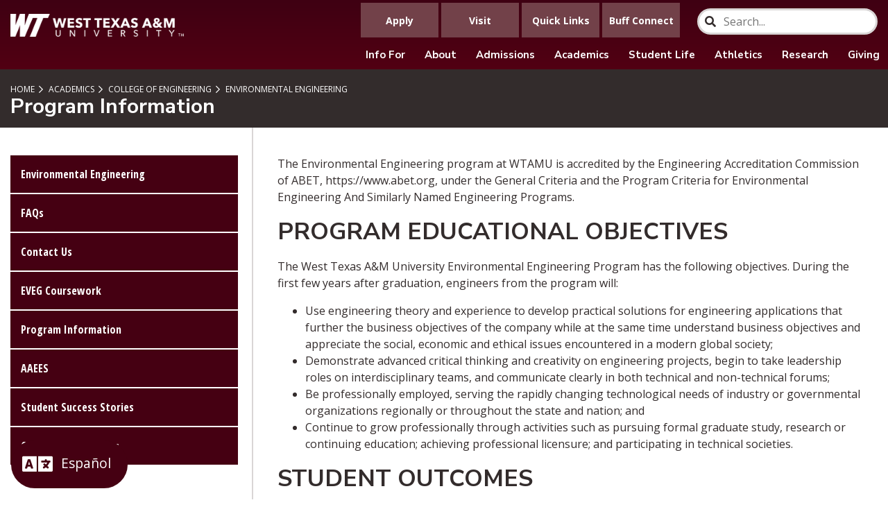

--- FILE ---
content_type: text/html; charset=UTF-8
request_url: https://www.wtamu.edu/academics/college-engineering/programs/undergraduate/environmental-engineering/environmental-engineering-program.html
body_size: 8596
content:
<!DOCTYPE html>
<html xmlns="http://www.w3.org/1999/xhtml" lang="en">
	<head>
		<meta charset="UTF-8"/>
		<meta content="width=device-width, initial-scale=1.0" name="viewport"/>
		<title>
			Program Information | WTAMU
		</title>
		
		



<meta content="https://www.wtamu.edu/academics/college-engineering/programs/undergraduate/environmental-engineering/environmental-engineering-program.html" property="og:url"/>

    <meta content="Program Information" property="og:title"/>




<meta content="website" property="og:type"/>


		
		<meta content="88c3f4db0a0a65c247639e1ea1640c56" name="id"/>
		<link href="https://fonts.googleapis.com/css?family=Nunito+Sans:400,700,900&amp;display=swap" rel="stylesheet"/> <link href="https://fonts.googleapis.com/css?family=Open+Sans:400,700&amp;display=swap" rel="stylesheet"/> <link href="https://fonts.googleapis.com/css?family=Open+Sans+Condensed:300,700&amp;display=swap" rel="stylesheet"/> <link href="https://fonts.googleapis.com/css2?family=Oswald:wght@300;400;500;600;700&amp;display=swap" rel="stylesheet"/> <link href="../../../../../_files/css/styles.css" rel="stylesheet"/> <!-- Google tag (gtag.js) - GA4 - added 121322 -->
<script async="" src="https://www.googletagmanager.com/gtag/js?id=G-2E3RWVBXY2"></script>
<script>// <![CDATA[
window.dataLayer = window.dataLayer || [];
  function gtag(){dataLayer.push(arguments);}
  gtag('js', new Date());

  gtag('config', 'G-2E3RWVBXY2');
// ]]></script>
<script async="" src="//rum-static.pingdom.net/pa-637472c40d7ce50011001551.js"></script>
<script async="" src="https://siteimproveanalytics.com/js/siteanalyze_66357346.js"></script>
		<script defer="defer" src="../../../../../_files/js/scripts.min.js"></script>
		<link href="../../../../../_files/css/style-override.css" rel="stylesheet"/>
		
		
		
		
	</head>
	<body>
		
		<div id="change-language-div" style="width: 100%; display: none; background: #EFF5FD; height: 4rem; z-index: 100000000000;">
<div id="google_translate_element" style="position: absolute; top: 0; display: none; padding-top: 0.2rem; padding-left: 2.1rem;"></div>
<a class="VIpgJd-ZVi9od-TvD9Pc-hSRGPd" href="#" id=":1.close" onclick="closeLanguage();" title="Close"> <img alt="Close" height="15" src="https://www.google.com/images/cleardot.gif" style="background-image: url('https://translate.googleapis.com/translate_static/img/te_ctrl3.gif'); background-position: -28px 0px; float: right; margin-top: 0.5rem;" width="15"/> </a></div>
<div class="g-tran-div" style="background: #333333; text-align: center; margin: 0; padding: 1rem; overflow: hidden; background-color: rgb(69 0 18 / 105%); position: fixed; bottom: 0%; left: 0%; padding-left: 1rem; z-index: 10000000; margin-left: 1rem; margin-bottom: 1rem; border-radius: 4rem;"><i aria-hidden="true" class="fa fa-language" style="font-size: 2.2rem; color: white;"></i> <input id="btn-spanish" style="vertical-align: top; color: white; background-color: transparent; border-color: transparent; text-align: center; font-size: 1.2rem;" type="button" value="Espa&#241;ol"/> <input class="notranslate" id="btn-english" style="vertical-align: top; color: white; background-color: transparent; border-color: transparent; text-align: center; font-size: 1.2rem;" type="button" value="English"/></div>
<script>// <![CDATA[
document.getElementById("btn-english").style.display = 'none';
function googleTranslateElementInit() {
      new google.translate.TranslateElement({
      pageLanguage: 'en',
      autoDisplay: 'yes',
      layout: google.translate.TranslateElement.InlineLayout.HORIZONTAL}, 
      'google_translate_element'
    );}
// ]]></script>
<script src="https://translate.google.com/translate_a/element.js?cb=googleTranslateElementInit" type="text/javascript"></script>
<script>// <![CDATA[
function closeLanguage(){
    document.getElementById("change-language-div").style.display = 'none';
      document.getElementById("google_translate_element").style.display = 'none';
}
window.addEventListener('load', function() {
    
    var select = document.querySelector(".goog-te-combo"),
    input = document.querySelector("#btn-spanish");
    inputEng = document.querySelector("#btn-english");
    select.addEventListener('change',function(){

    });

    input.addEventListener('click',function(){
      select.value = 'es';
      select.dispatchEvent(new Event('change'));
      document.getElementById("btn-english").style.display = 'inline';
      document.getElementById("btn-spanish").style.display = 'none';
      document.getElementById("change-language-div").style.display = 'block';
      document.getElementById("google_translate_element").style.display = 'block';
    });
    inputEng.addEventListener('click',function(){
      select.value = 'en';
      select.dispatchEvent(new Event('change'));
      document.getElementById("btn-spanish").style.display = 'inline';
      document.getElementById("btn-english").style.display = 'none';
      window.location.reload();
      document.getElementById("google_translate_element").style.display = 'block';
      document.getElementById("change-language-div").style.display = 'block';
      
    });

})
// ]]></script>
		<a class="sr-only sr-only-focusable" href="#pagecontent" id="skippy">
			<span aria-label="SKIP TO PAGE CONTENT" class="skiplink-text" role="region">SKIP TO PAGE CONTENT</span>
		</a>
		<header class="header">
<div class="logo-wrap"><a class="logo" href="/"> <img alt="West Texas A&amp;amp;M University Logo" src="../../../../../_files/images/_dev/wt-logo-main.webp"/> </a></div>
<div class="mob-nav-wrap">
<div class="mob-nav"><a class="nav-trigger" href="#"> <span aria-hidden="true"></span> <span class="sr-only">Menu</span> </a></div>
</div>
<div class="navigation">
<div class="main-nav-wrap">
<div class="nav-container">
<div class="searchContainer"><input class="searchBox" id="searchBox" name="search" onchange="window.location = '../../../../../search/index.html#search/0/' + this.value;" placeholder="Search..." title="Type search term here" type="search"/> <i class="fa fa-search searchIcon"></i></div>
<ul class="utility-nav">
<li><a href="../../../../../admissions/index.html"> <span class="linktext">Apply</span> </a></li>
<li><a href="../../../../../admissions/visit/index.html"> <span class="linktext">Visit</span> </a></li>
<li><a href="../../../../../about/information/quick-links.html"> <span class="linktext">Quick Links</span> </a></li>
<li><a href="https://mybuff.wtamu.edu/">Buff Connect</a></li>
</ul>
<ul class="main-nav">
<li class="has-sub"><a href="../../../../../about/information/index.html">Info For</a>
<ul class="submenu-nav">
<li><a href="../../../../../about/information/future-students.html">Future Students</a></li>
<li><a href="../../../../../admissions/apply/transfer.html">Transfer Students</a></li>
<li><a href="../../../../../about/information/current-students.html">Current Students</a></li>
<li><a href="../../../../../student-support/first-gen/index.html">First-Generation Students</a></li>
<li><a href="../../../../../about/information/parents-family.html">Parents and Family</a></li>
<li><a href="../../../../../about/information/visitors.html">Visitors</a></li>
<li><a href="../../../../../student-support/veterans-services/index.html">Military and Veteran Services</a></li>
<li><a href="../../../../../about/information/faculty-staff.html">Faculty and Staff</a></li>
<li><a href="https://www.buffalum.com/">Alumni and Friends</a></li>
<li><a href="../../../../../one-west/index.html">Giving</a></li>
<!-- <li><a href="/about/events/uil/index" rel="noopener" target="_blank">UIL Events</a></li> --></ul>
</li>
<li class="has-sub"><a href="../../../../../about/index.html" title="About">About</a>
<ul class="submenu-nav">
<li><a href="../../../../../about/calendar/index.html">University Calendar</a></li>
<!-- <li><a href="https://www.youvisit.com/tour/wtamu/141522?pl=v&amp;m_prompt=1&amp;fbclid=IwAR1kIm9OjC7DEWx7ZGe44zsdP038U_54bGCqiZXzUjBNd4fbY_NnTwt_rtE">Virtual Tour</a></li> -->
<li><a href="../../../../../about/campus/index.html">Campus Information</a></li>
<li><a href="https://map.wtamu.edu/?id=458">Map</a></li>
<li><a href="https://bufftransit.wtamu.edu/" rel="noopener" target="_blank">BuffTransit</a></li>
<li><a href="../../../../../about/campus/facilities.html">Facilities</a></li>
<li><a href="../../../../../about/administration/president/index.html">President</a></li>
<li><a href="../../../../../about/wt125/index.html">WT125</a></li>
<li><a href="https://www.wtbookstore.com/home">Bookstore</a></li>
</ul>
</li>
<li class="has-sub"><a href="../../../../../admissions/index.html">Admissions</a>
<ul class="submenu-nav">
<li><a href="../../../../../admissions/index.html">Apply</a></li>
<li><a href="../../../../../admissions/visit/index.html">Visit</a></li>
<li><a href="../../../../../student-support/financial-aid/index.html">Financial Aid</a></li>
<li><a href="../../../../../student-support/scholarships/index.html">Scholarships</a></li>
<li><a href="../../../../../student-life/orientation/index.html">Orientation</a></li>
<li><a href="../../../../advising/index.html">Advising</a></li>
<li><a href="../../../../../student-support/registrar/index.html">Registrar</a></li>
<li><a href="../../../../../business-finance/business-office/index.html">Business Office</a></li>
</ul>
</li>
<li class="has-sub"><a href="../../../../index.html">Academics</a>
<ul class="submenu-nav">
<li><a href="../../../../list-colleges-departments.html">Colleges and Departments</a></li>
<li><a href="../../../../graduate-school/index.html">Graduate School</a></li>
<li><a href="../../../../advising/list-of-degree-programs-by-college-and-department.html">Degree Programs</a></li>
<li><a href="../../../../online/index.html">Online Degree Programs</a></li>
<li><a href="../../../../academic-affairs/index.html">Academic Affairs</a></li>
<li><a href="../../../../calendar/index.html">Academic Calendar</a></li>
<li><a href="../../../../advising/index.html">Advising</a></li>
<li><a href="../../../../honors/index.html">Attebury Honors</a></li>
<li><a href="../../../../catalog/index.html">Catalog</a></li>
<li><a href="https://www.wtamu.edu/library/">Cornette Library</a></li>
<li><a href="../../../../extended-studies/index.html">Extended Studies</a></li>
<li><a href="../../../../amarillo-center/index.html">Harrington Academic Hall</a></li>
<li><a href="../../../../nationally-competitive-scholarships/index.html">Nationally Competitive Scholarships</a></li>
<li><a href="../../../../academic-affairs/rogers-lead-wt/index.html">Rogers LEAD WT</a></li>
<li><a href="../../../../study-abroad/index.html">Study Abroad</a></li>
<li><a href="https://sis.wtamu.edu/WebAdvisor/WebAdvisor?CONSTITUENCY=WBST&amp;type=P&amp;pid=ST-XWCRS01A" rel="noopener" target="_blank">Transfer Course Equivalencies</a></li>
</ul>
</li>
<li class="has-sub"><a href="../../../../../student-support/sees/index.html">Student Life</a>
<ul class="submenu-nav">
<li><a href="../../../../../student-life/calendar/index.html">Student Event Calendar</a></li>
<li><a href="../../../../../student-life/orientation/index.html">Orientation</a></li>
<li><a href="https://wtamu.campuslabs.com/engage/organizations">Student Orgs</a></li>
<li><a href="../../../../../student-life/student-engagement-leadership/index.html">Student Engagement</a></li>
<li><a href="../../../../../student-life/residential-living/index.html">Residence Halls</a></li>
<li><a href="https://westtxam.campusdish.com/">Dining</a></li>
<li><a href="../../../../../student-support/counseling-services/index.html">Counseling Services</a></li>
<li><a href="../../../../../student-support/student-accessibility/index.html">Student Accessibility</a></li>
<li><a href="../../../../../student-support/medical-services/index.html">Wellness</a></li>
<li><a href="../../../../college-nursing-health-sciences/buffcares.html">Buff CARES</a></li>
<li><a href="../../../../../student-support/veterans-services/index.html">Veterans Services</a></li>
<li><a href="https://apps.wtamu.edu/buffalert/">Buff Alert</a></li>
</ul>
</li>
<li class="has-sub"><a href="https://gobuffsgo.com/">Athletics</a>
<ul class="submenu-nav">
<li><a href="https://gobuffsgo.com/">GoBuffsGo.com</a></li>
<li><a href="https://gobuffsgo.com/sports/2018/8/3/ticket-office-central-new.aspx">Tickets</a></li>
<li><a href="https://gobuffsgo.com/calendar">Schedule</a></li>
</ul>
</li>
<li><a href="../../../../../research/index.html">Research</a></li>
<li><a href="../../../../../one-west/index.html">Giving</a></li>
</ul>
</div>
</div>
</div>
</header>
		
		










	<main>
					
		<div class="pagetitle">
			<div class="inner-container">
									



	<ul class="breadcrumbs">
					
						
	
																																																																																																																																											<li><a href="../../../../../index.html" title="">Home</a></li>
																	 		
							
	
												
							
	
												
							
	
												
							
	
											 		
							
	
											 		
							
	
											 		
							
	
											 		
							
	
												
							
	
											 		
							
	
											 		
							
	
												
							
	
												
							
	
											 		
							
	
											 		
							
	
											 		
							
	
												
							
	
												
							
	
												
						
	
																																																																																																																																																																																																	<li><a href="../../../../index.html" title="">            Academics
    </a></li>
																		
							
	
											 		
							
	
												
							
	
											 		
							
	
												
							
	
												
							
	
												
							
	
												
							
	
												
							
	
											 		
							
	
												
							
	
												
							
	
												
							
	
												
							
	
												
						
	
																																<li><a href="../../../index.html" title="">            College of Engineering
    </a></li>
																		
							
	
												
						
	
																																		
						
	
																																																																																										
							
	
												
							
	
												
							
	
												
						
	
																																<li><a href="index.html" title="">    														            Environmental Engineering 
    							    </a></li>
																		
							
	
												
							
	
												
							
	
												
							
	
												
						
	
																										
							
	
												
							
	
												
							
	
																		
							
	
												
							
	
												
							
	
												
							
	
											 		
							
	
											 		
							
	
																		
							
	
																		
							
	
											 		
							
	
												
							
	
											 		
							
	
												
							
	
												
							
	
												
							
	
												
							
	
												
							
	
												
							
	
												
							
	
											 		
							
	
											 		
							
	
												
							
	
												
							
	
												
							
	
												
							
	
											 		
							
	
												
							
	
												
							
	
												
							
	
																		
							
	
												
							
	
												
							
	
												
							
	
												
							
	
												
							
	
												
							
	
											 		
							
	
												
							
	
												
							
	
												
							
	
												
							
	
												
							
	
											 		
							
	
												
							
	
												
							
	
												
							
	
												
							
	
												
							
	
												
							
	
																		
							
	
												
							
	
												
							
	
												
							
	
												
							
	
												
							
	
											 		
							
	
												
							
	
											 		
							
	
												
							
	
								</ul>
								
				<h1>Program Information</h1>
			</div>
		</div>
				
								<div class="page-content ">
											<div class="page-inner">
									<div class="sidebar">
													<div id="sidebar-nav-anchor-dsk"></div>
							<div id="sidebar-navigation">
								

			






	
	
	<div class="mob-sb-nav-trigger">
		<div class="title">In This Section</div>
				<a class="sb-nav-trigger" href="#">Menu<span aria-hidden="true"></span></a>
	</div>
		<ul class="sidebar-nav">
		
												
		
																										<li><a href="index.html">Environmental Engineering </a></li>

																
		
																										<li><a href="environmental-engineering-program-faqs.html">FAQs</a></li>

																
		
																										<li><a href="environmental-engineering-contact.html">Contact Us</a></li>

																
		
																										<li><a href="environmental-engineering-coursework.html">EVEG Coursework</a></li>

																
		
																										<li><a class="active" href="environmental-engineering-program.html">Program Information</a></li>

																
		
																										<li><a href="environmental-engineering-club.html">AAEES</a></li>

																
		
																										<li><a href="environmental-studentsuccess.html">Student Success Stories</a></li>

																
		
																										<li><a href="environ-research.html">Career Opportunities</a></li>

												</ul>

							</div>
																		
											    																												</div>
					<div class="content-area">
					<div id="pagecontent"></div>
					
															
		
												
		
																						
		
				<div class="slab ">
					
			
						    <div class="inner-container  " style="">
    							
										    		
																																	
						
								
						
						
								
								
												
								
								
										
										
																												
									
	<div class="html-content"><p>The Environmental Engineering program at WTAMU is accredited by the Engineering Accreditation Commission of ABET, https://www.abet.org, under the General Criteria and the Program Criteria for Environmental Engineering And Similarly Named Engineering Programs.</p>
<h2 class="secondhead">PROGRAM EDUCATIONAL OBJECTIVES</h2>
<blockquote>
<p>The West Texas A&amp;M University Environmental Engineering Program has the following objectives. During the first few years after graduation, engineers from the program will:</p>
<ul>
<li>Use engineering theory and experience to develop practical solutions for engineering applications that further the business objectives of the company while at the same time understand business objectives and appreciate the social, economic and ethical issues encountered in a modern global society;</li>
<li>Demonstrate advanced critical thinking and creativity on engineering projects, begin to take leadership roles on interdisciplinary teams, and communicate clearly in both technical and non-technical forums;</li>
<li>Be professionally employed, serving the rapidly changing technological needs of industry or governmental organizations regionally or throughout the state and nation; and</li>
<li>Continue to grow professionally through activities such as pursuing formal graduate study, research or continuing education; achieving professional licensure; and participating in technical societies.</li>
</ul>
</blockquote>
<h2 class="secondhead">STUDENT OUTCOMES</h2>
<blockquote>
<p>Faculty members use the program educational outcomes to develop the topics covered and assignments in each course. By the time of graduation, environmental engineering students will demonstrate competence in:</p>
</blockquote>
<ol>
<li>an ability to identify, formulate, and solve complex engineering problems by applying principles of engineering, science, and mathematics</li>
<li>an ability to apply engineering design to produce solutions that meet specified needs with consideration of public health, safety, and welfare, as well as global, cultural, social, environmental, and economic factors</li>
<li>an ability to communicate effectively with a range of audiences</li>
<li>an ability to recognize ethical and professional responsibilities in engineering situations and make informed judgments, which must consider the impact of engineering solutions in global, economic, environmental, and societal contexts</li>
<li>an ability to function effectively on a team whose members together provide leadership, create a collaborative environment, establish goals, plan tasks, and meet objectives</li>
<li>an ability to develop and conduct appropriate experimentation, analyze and interpret data, and use engineering judgment to draw conclusions</li>
</ol>
<p>an ability to acquire and apply new knowledge as needed, using appropriate learning strategies.</p>
<p>&#160;</p>
<h2 class="secondhead">Information ABOUT Environmental Engineering</h2>
<blockquote>
<p>Environmental engineers will be needed to help companies comply with environmental regulations and to develop methods of cleaning up environmental hazards. There has been a shift in emphasis toward preventing problems rather than controlling those which already exist, as well as increasing public health concerns resulting from population growth, also are expected to spur demand for environmental engineers. Because of this employment growth, job opportunities in Environmental Engineering should be favorable.</p>
<p>Environmental engineers use the principles of engineering, soil science, biology, and chemistry to develop solutions to environmental problems. They are involved in efforts to improve recycling, waste disposal, public health, and control of water and air pollution.</p>
You should know!
<ul>
<li><span class="genericbodytext">WT is one of only four authorized undergraduate Environmental Engineering programs in the state of Texas.</span></li>
<li><span class="genericbodytext"><span class="genericbodytext"><strong>Employment of environmental engineers is projected to grow 22% from 2010 to 2020</strong>, faster than the average for all occupations. Professional, scientific and technical services is projected to grow by 44% in the field of Environmental Engineering from 2010 to 2020.</span></span>
<h3 class="secondhead" style="white-space: pre-line;">Annual Enrollment</h3>
<table>
<tbody>
<tr>
<td style="width: 115px;">
<p>Academic Year</p>
</td>
<td style="width: 156px;">
<p>Annual Enrollment*</p>
</td>
</tr>
<tr>
<td style="width: 115px;">
<p>2018-2019</p>
</td>
<td style="width: 156px;">
<p>8</p>
</td>
</tr>
<tr>
<td style="width: 115px;">
<p>2019-2020</p>
</td>
<td style="width: 156px;">
<p>8</p>
</td>
</tr>
<tr>
<td style="width: 115px;">
<p>2020-2021</p>
</td>
<td style="width: 156px;">
<p>15</p>
</td>
</tr>
<tr>
<td style="width: 115px;">
<p>2021-2022</p>
</td>
<td style="width: 156px;">
<p>11</p>
</td>
</tr>
<tr>
<td style="width: 115px;">
<p>2022-2023</p>
</td>
<td style="width: 156px;">
<p>9</p>
</td>
</tr>
</tbody>
</table>
<p>*Enrollment numbers do not include pre-engineering.</p>
<h3 class="secondhead" style="white-space: pre-line;">Graduation Data</h3>
<table>
<tbody>
<tr>
<td style="width: 115px;">
<p>2018-2019</p>
</td>
<td style="width: 156px;">
<p>1</p>
</td>
</tr>
<tr>
<td style="width: 115px;">
<p>2019-2020</p>
</td>
<td style="width: 156px;">
<p>4</p>
</td>
</tr>
<tr>
<td style="width: 115px;">
<p>2020-2021</p>
</td>
<td style="width: 156px;">
<p>4</p>
</td>
</tr>
<tr>
<td style="width: 115px;">
<p>2021-2022</p>
</td>
<td style="width: 156px;">
<p>5</p>
</td>
</tr>
<tr>
<td style="width: 115px;">
<p>2022-2023</p>
</td>
<td style="width: 156px;">
<p>3</p>
</td>
</tr>
</tbody>
</table>
</li>
</ul>
</blockquote>
<blockquote></blockquote></div>
			    </div>
			</div>
											</div>				</div>						</div>				<div class="clear-floats"></div>
	</main>
		











































		<footer>
<div class="inner">
<div class="links">
<ul>
<li><a aria-label="link to Accessibility" href="../../../../../about/accessibility/index.html">Accessibility</a></li>
<li><a aria-label="link to Accreditation" href="../../../../../about/information/accreditation.html">Accreditation</a></li>
<li><a aria-label="link to Consumer Information" href="../../../../../business-finance/consumer-information.html">Consumer Information</a></li>
<li><a aria-label="link to Contact WT" href="../../../../../about/information/contact-us.html">Contact WT</a></li>
<li><a aria-label="link to Counseling &amp; Mental Health Services (HB2895)" href="../../../../../student-support/counseling-services/community-counseling-resources.html">Counseling &amp; Mental Health Services (HB2895)</a></li>
<li><a aria-label="link to Emergency Information" href="../../../../../about/information/emergency-information.html">Emergency Information</a></li>
<li><a aria-label="link to Energy Management Report (PDF)" href="../../../../../webres/File/Administrative/EnergyManagementReport.pdf" rel="noopener" target="_blank">Energy Management Report (PDF)</a></li>
<li><a aria-label="link to Equal Opportunity &amp; Nondiscrimination " href="../../../../../about/information/equal-opportunity-nondiscrimination.html">Equal Opportunity &amp; Nondiscrimination</a></li>
<li><a aria-label="link to Family Educational Rights and Privacy Act" href="../../../../../student-support/registrar/family-educational-rights-and-privacy-act-ferpa.html">Family Educational Rights and Privacy Act</a></li>
<li><a aria-label="link to Form Policy" href="../../../../../about/information/link-policy-and-privacy-statement.html#forms">Form Policy</a></li>
<li><a aria-label="link to GDPR" href="../../../../../about/information/general-data-protection-regulation.html">GDPR</a></li>
<li><a aria-label="link to House Bill 2504" href="../../../../../about/information/house-bill-2504-requirements.html">House Bill 2504</a></li>
<li><a aria-label="link to Legislative Appropriation Request" href="https://www.tamus.edu/budgets/legislative-appropriations-requests/" rel="noopener" target="_blank">Legislative Appropriation Request</a></li>
<li><a aria-label="link to Link Policy and Privacy Statement" href="../../../../../about/information/link-policy-and-privacy-statement.html">Link Policy and Privacy Statement</a></li>
<li><a aria-label="link to Online Institutional Resumes" href="https://apps.highered.texas.gov/resumes/" rel="noopener" target="_blank">Online Institutional Resumes</a></li>
<li><a aria-label="link to Open Records/ Public Information Act" href="../../../../../about/information/open-records.html">Open Records/ Public Information Act</a></li>
<li><a aria-label="link to Risk, Fraud and Misconduct Hotline" href="https://secure.ethicspoint.com/domain/en/report_custom.asp?clientid=19681" rel="noopener" target="_blank">Risk, Fraud and Misconduct Hotline</a></li>
<li><a aria-label="Link to SB18 Report" href="../../../../../_files/docs/about/tamus/SB18-Report-All-Universities-FINAL.pdf" rel="noopener" target="_blank">SB18 Report</a></li>
<li><a aria-label="link to State of Texas" href="https://www.texas.gov/" rel="noopener" target="_blank">State of Texas</a></li>
<li><a aria-label="link to Statewide Search" href="https://www.tsl.state.tx.us/search/node/" rel="noopener" target="_blank">Statewide Search</a></li>
<li><a aria-label="link to Texas CREWS" href="http://board.thecb.state.tx.us/apps/txcrews/" rel="noopener" target="_blank">Texas CREWS</a></li>
<li><a aria-label="link to Texas Homeland Security" href="https://gov.texas.gov/" rel="noopener" target="_blank">Texas Homeland Security</a></li>
<li><a aria-label="link to Texas Veterans Portal" href="https://veterans.portal.texas.gov/" rel="noopener" target="_blank">Texas Veterans Portal</a></li>
<li><a aria-label="link to the University Directory" href="https://apps.wtamu.edu/dir/">University Directory</a></li>
<li><a aria-label="link to University Organizational Chart (PDF)" href="../../../../../_files/docs/about/administration/wt-university-org-chart.pdf" rel="noopener" target="_blank">University Organizational Chart (PDF)</a></li>
<li><a aria-label="link to Title IX" href="../../../../../business-finance/title-ix/index.html">Title IX</a></li>
<!-- <li><a aria-label="link to Virtual Tour" href="https://www.youvisit.com/tour/wtamu/141522?pl=v&amp;m_prompt=1&amp;fbclid=IwAR1kIm9OjC7DEWx7ZGe44zsdP038U_54bGCqiZXzUjBNd4fbY_NnTwt_rtE" rel="noopener" target="_blank">Virtual Tour</a></li> --></ul>
</div>
<div class="bottom">
<div class="logo"><img alt="West Texas A&amp;amp;M University Logo" src="../../../../../_files/images/_dev/wt-logo-main.webp"/></div>
<div class="location">&#169; West Texas A&amp;M University | All Rights Reserved <br/>Canyon, TX 79016 | 806-651-0000</div>
<div class="social-icons">
<ul>
<li><a aria-label="WTAMU on Facebook" href="https://www.facebook.com/wtamu" rel="noopener" target="_blank"> <em class="fab fa-facebook-f utsa-social-circle"> <span class="sr-only">Facebook</span> </em> </a></li>
<li><a aria-label="WTAMU on Twitter" href="https://www.twitter.com/wtamu" rel="noopener" target="_blank"> <em class="fab fa-twitter utsa-social-circle"> <span class="sr-only">Twitter</span> </em> </a></li>
<li><a aria-label="WTAMU on YouTube" href="https://www.youtube.com/wtamuweb" rel="noopener" target="_blank"> <em class="fab fa-youtube utsa-social-circle"> <span class="sr-only">YouTube</span> </em> </a></li>
<li><a aria-label="WTAMU on LinkedIn" href="https://www.linkedin.com/school/west-texas-a&amp;m-university/" rel="noopener" target="_blank"> <em class="fab fa-linkedin utsa-social-circle"> <span class="sr-only">LinkedIn</span> </em> </a></li>
<li><a aria-label="WTAMU on Instagram" href="https://www.instagram.com/wtamu" rel="noopener" target="_blank"> <em class="fab fa-instagram utsa-social-circle"> <span class="sr-only">Instagram</span> </em> </a></li>
</ul>
</div>
</div>
</div>
</footer>
		
		
		
		
	</body>
</html>